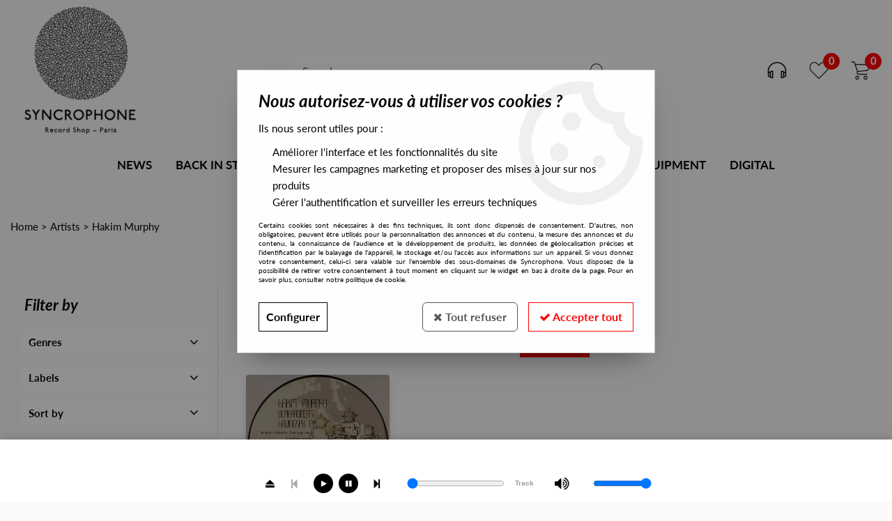

--- FILE ---
content_type: text/html; charset=iso-8859-1
request_url: https://www.syncrophone.fr/artists/hakim-murphy-c534.html
body_size: 18210
content:
<!doctype html><html itemscope="" itemtype="http://schema.org/WebPage" lang="en"><head>
	<title>Hakim Murphy</title><meta http-equiv="Content-Type" content="text/html; charset=iso-8859-1" /><meta name="description" lang="en" content="" /><meta name="keywords" xml:lang="en" content="" />
<meta http-equiv="content-language" content="en" /><meta name="language" content="en" /><meta name="_globalsign-domain-verification" content="9iPaE3d4_APUn7H3IyyaDoSoKECa_LZDZA66fPiJOu" /><meta http-equiv="X-UA-Compatible" content="IE=edge" />	   <link rel="apple-touch-icon" sizes="57x57" href="/favicons/favicon.57x57.png?1572536230" >
	   <link rel="apple-touch-icon" sizes="60x60" href="/favicons/favicon.60x60.png?1572536230" >
	   <link rel="apple-touch-icon" sizes="72x72" href="/favicons/favicon.72x72.png?1572536230" >
	   <link rel="apple-touch-icon" sizes="76x76" href="/favicons/favicon.76x76.png?1572536230" >
	   <link rel="apple-touch-icon" sizes="114x114" href="/favicons/favicon.114x114.png?1572536230" >
	   <link rel="apple-touch-icon" sizes="120x120" href="/favicons/favicon.120x120.png?1572536230" >
	   <link rel="apple-touch-icon" sizes="144x144" href="/favicons/favicon.144x144.png?1572536230" >
	   <link rel="apple-touch-icon" sizes="152x152" href="/favicons/favicon.152x152.png?1572536230" >
	   <link rel="apple-touch-icon" sizes="180x180" href="/favicons/favicon.180x180.png?1572536230" >
	   <link rel="icon" sizes="16x16" href="/favicons/favicon.16x16.png?1572536230" >
	   <link rel="icon" sizes="24x24" href="/favicons/favicon.24x24.png?1572536230" >
	   <link rel="icon" sizes="32x32" href="/favicons/favicon.32x32.png?1572536230" >
	   <link rel="icon" sizes="96x96" href="/favicons/favicon.96x96.png?1572536230" >
	   <link rel="icon" sizes="192x192" href="/favicons/favicon.192x192.png?1572536230" >
	   <link rel="manifest" href="/favicons/manifest.json">
	   <meta name="msapplication-TileImage" content="/favicons/favicon.png?1572536230" />
	   <meta name="msapplication-config" content="/favicons/browserconfig.xml"/>
		<base href="https://www.syncrophone.fr/dhtml/" /><meta name="google-site-verification" content="QxGt3mRbB-cQ7Ruxd-uqoYM8WTh1Wm3S-n9M-sE-HC4" />	   <meta content="width=device-width, initial-scale=1, minimum-scale=1, maximum-scale=1, user-scalable=no" name="viewport">
			<meta name="format-detection" content="telephone=no">
	<link rel="canonical" href="https://www.syncrophone.fr/artists/hakim-murphy-c534.html" /><meta property="og:title" content="Hakim Murphy" /><meta property="og:description" content="" /><meta property="og:type" content="website" /><meta property="og:url" content="https://www.syncrophone.fr/artists/hakim-murphy-c534.html" /><meta property="og:site_name" content="Syncrophone" /><script type="text/javascript">
var param=new Object;

		function trad(name)
		{
			if(typeof(window.tTrad)=="undefined") {
				window.tTrad = new Array();
			}
			
			if(typeof(window.tTrad[name])!="undefined")
			{
				return window.tTrad[name];
			}
			else
			{
				  $.ajax({
				    url: "/ajax/get_traduction.php",
				    data: { 'name': name,
				    'fromweb':'web'},
				    async: false,
				    success: function(data) {
						window.tTrad[name] = data;
				    }
				  });

				return window.tTrad[name];
			}
		}
	   function tradn(name, n)
		{
			var sText = "";
			$.ajax({
				url: "/ajax/get_traduction.php",
				data: { 'name': name,
				'fromweb':'web', 'n': n},
				async: false,
				success: function(data) {
					sText = data;
				}
			});

			return sText;
		}var tTrad=[]
tTrad["16_client_actionco_lecture"]="Lecture";
tTrad["general_mmin_1"]="Jan";
tTrad["general_mmin_10"]="Oct";
tTrad["general_mmin_11"]="Nov";
tTrad["general_mmin_12"]="Dec";
tTrad["general_mmin_2"]="Fev";
tTrad["general_mmin_3"]="Mar";
tTrad["general_mmin_4"]="Avr";
tTrad["general_mmin_5"]="Mai";
tTrad["general_mmin_6"]="Juin";
tTrad["general_mmin_7"]="Juil";
tTrad["general_mmin_8"]="Aou";
tTrad["general_mmin_9"]="Sep";
tTrad["dimanche"]="Sunday";
tTrad["lundi"]="Monday";
tTrad["mardi"]="Tuesday";
tTrad["mercredi"]="Wednesday";
tTrad["jeudi"]="Thursday";
tTrad["vendredi"]="Friday";
tTrad["samedi"]="Saturday";
tTrad["filtre_effacer"]="Delete";
tTrad["selectionner_une_taille"]="";
tTrad["cet_article_nest_pas_commandable"]="This article is <strong> currently not in stock </ strong>, thank you for your understanding";
tTrad["email_incorrect"]="Incorrect email";
tTrad["chargement_en_cours"]="Loading";
tTrad["reculer"]="Back";
tTrad["pause"]="Pause";
tTrad["stop"]="Stop";
tTrad["avancer"]="Advance";
tTrad["confirmation_du_numero_de_telephone"]="Confirmation of telephone number";
tTrad["le_siret_est_incorrect"]="SIRET is incorrect";
tTrad["le_siren_est_incorrect"]="SIREN is incorrect";
tTrad["dimanche_min"]="Su";
tTrad["jeudi_min"]="Th";
tTrad["lundi_min"]="Mo";
tTrad["mardi_min"]="Tu";
tTrad["mercredi_min"]="We";
tTrad["samedi_min"]="Sa";
tTrad["vendredi_min"]="Fr";
tTrad["pattern_general"]="Main";
tTrad["pattern_societe"]="Company";
tTrad["n_articles_sur"]="";
tTrad["retrait_en_magasin"]="Retrait magasin";
tTrad["e_reservation"]="E-réservation";

var url_theme="../themes/html/";
var param=new Object;
</script>
<link href="/themes/html_responsive/fonts/bebasneue_bold-webfont.ttf" as="font" type="font/ttf" crossorigin><link href="/themes/html_responsive/fonts/bebasneue_bold-webfont.svg" as="font" type="font/svg" crossorigin><link href="/themes/html_responsive/fonts/bebasneue_bold-webfont.eot" as="font" type="font/eot" crossorigin><link href="/themes/html_responsive/fonts/bebasneue_bold-webfont.woff2" as="font" type="font/woff2" crossorigin><link href="/themes/html_responsive/fonts/bebasneue_bold-webfont.woff" as="font" type="font/woff" crossorigin><link href="/themes/html_responsive/fonts/bebasneue_regular-webfont.ttf" as="font" type="font/ttf" crossorigin><link href="/themes/html_responsive/fonts/bebasneue_regular-webfont.eot" as="font" type="font/eot" crossorigin><link href="/themes/html_responsive/fonts/bebasneue_regular-webfont.svg" as="font" type="font/svg" crossorigin><link href="/themes/html_responsive/fonts/bebasneue_regular-webfont.woff2" as="font" type="font/woff2" crossorigin><link href="/themes/html_responsive/fonts/bebasneue_regular-webfont.woff" as="font" type="font/woff" crossorigin><link href="/themes/html_responsive/fonts/Lato-Bold.woff2" as="font" type="font/woff2" crossorigin><link href="/themes/html_responsive/fonts/Lato-Bold.eot" as="font" type="font/eot" crossorigin><link href="/themes/html_responsive/fonts/Lato-Bold.woff" as="font" type="font/woff" crossorigin><link href="/themes/html_responsive/fonts/Lato-Bold.ttf" as="font" type="font/ttf" crossorigin><link href="/themes/html_responsive/fonts/Lato-BoldItalic.woff2" as="font" type="font/woff2" crossorigin><link href="/themes/html_responsive/fonts/Lato-BoldItalic.woff" as="font" type="font/woff" crossorigin><link href="/themes/html_responsive/fonts/Lato-BoldItalic.eot" as="font" type="font/eot" crossorigin><link href="/themes/html_responsive/fonts/Lato-BoldItalic.ttf" as="font" type="font/ttf" crossorigin><link href="/themes/html_responsive/fonts/Lato-Italic.woff2" as="font" type="font/woff2" crossorigin><link href="/themes/html_responsive/fonts/Lato-Italic.eot" as="font" type="font/eot" crossorigin><link href="/themes/html_responsive/fonts/Lato-Italic.woff" as="font" type="font/woff" crossorigin><link href="/themes/html_responsive/fonts/Lato-Italic.ttf" as="font" type="font/ttf" crossorigin><link href="/themes/html_responsive/fonts/Lato-Regular.woff2" as="font" type="font/woff2" crossorigin><link href="/themes/html_responsive/fonts/Lato-Regular.woff" as="font" type="font/woff" crossorigin><link href="/themes/html_responsive/fonts/Lato-Regular.eot" as="font" type="font/eot" crossorigin><link href="/themes/html_responsive/fonts/Lato-Regular.ttf" as="font" type="font/ttf" crossorigin><link href="/themes/html_responsive/fonts/muli-bold-webfont.ttf" as="font" type="font/ttf" crossorigin><link href="/themes/html_responsive/fonts/muli-bold-webfont.svg" as="font" type="font/svg" crossorigin><link href="/themes/html_responsive/fonts/muli-bold-webfont.eot" as="font" type="font/eot" crossorigin><link href="/themes/html_responsive/fonts/muli-bold-webfont.woff2" as="font" type="font/woff2" crossorigin><link href="/themes/html_responsive/fonts/muli-bold-webfont.woff" as="font" type="font/woff" crossorigin><link href="/themes/html_responsive/fonts/muli-webfont.ttf" as="font" type="font/ttf" crossorigin><link href="/themes/html_responsive/fonts/muli-webfont.svg" as="font" type="font/svg" crossorigin><link href="/themes/html_responsive/fonts/muli-webfont.woff2" as="font" type="font/woff2" crossorigin><link href="/themes/html_responsive/fonts/muli-webfont.eot" as="font" type="font/eot" crossorigin><link href="/themes/html_responsive/fonts/muli-webfont.woff" as="font" type="font/woff" crossorigin><link href="/themes/html_responsive/fonts/OpenSans-Bold-webfont.ttf" as="font" type="font/ttf" crossorigin><link href="/themes/html_responsive/fonts/OpenSans-Bold-webfont.svg" as="font" type="font/svg" crossorigin><link href="/themes/html_responsive/fonts/OpenSans-Bold-webfont.eot" as="font" type="font/eot" crossorigin><link href="/themes/html_responsive/fonts/OpenSans-Bold-webfont.woff" as="font" type="font/woff" crossorigin><link href="/themes/html_responsive/fonts/OpenSans-CondBold-webfont.eot" as="font" type="font/eot" crossorigin><link href="/themes/html_responsive/fonts/OpenSans-CondBold-webfont.woff" as="font" type="font/woff" crossorigin><link href="/themes/html_responsive/fonts/OpenSans-CondBold-webfont.svg" as="font" type="font/svg" crossorigin><link href="/themes/html_responsive/fonts/OpenSans-CondBold-webfont.ttf" as="font" type="font/ttf" crossorigin><link href="/themes/html_responsive/fonts/OpenSans-CondLight-webfont.eot" as="font" type="font/eot" crossorigin><link href="/themes/html_responsive/fonts/OpenSans-CondLight-webfont.ttf" as="font" type="font/ttf" crossorigin><link href="/themes/html_responsive/fonts/OpenSans-CondLight-webfont.woff" as="font" type="font/woff" crossorigin><link href="/themes/html_responsive/fonts/OpenSans-CondLight-webfont.svg" as="font" type="font/svg" crossorigin><link href="/themes/html_responsive/fonts/OpenSans-Regular-webfont.ttf" as="font" type="font/ttf" crossorigin><link href="/themes/html_responsive/fonts/OpenSans-Regular-webfont.svg" as="font" type="font/svg" crossorigin><link href="/themes/html_responsive/fonts/OpenSans-Regular-webfont.eot" as="font" type="font/eot" crossorigin><link href="/themes/html_responsive/fonts/OpenSans-Regular-webfont.woff" as="font" type="font/woff" crossorigin><link href="/themes/html_responsive/fonts/Roboto-Bold-webfont.eot" as="font" type="font/eot" crossorigin><link href="/themes/html_responsive/fonts/Roboto-Bold-webfont.woff" as="font" type="font/woff" crossorigin><link href="/themes/html_responsive/fonts/Roboto-Bold-webfont.svg" as="font" type="font/svg" crossorigin><link href="/themes/html_responsive/fonts/Roboto-Bold-webfont.ttf" as="font" type="font/ttf" crossorigin><link href="/themes/html_responsive/fonts/Roboto-Regular-webfont.ttf" as="font" type="font/ttf" crossorigin><link href="/themes/html_responsive/fonts/Roboto-Regular-webfont.svg" as="font" type="font/svg" crossorigin><link href="/themes/html_responsive/fonts/Roboto-Regular-webfont.woff" as="font" type="font/woff" crossorigin><link href="/themes/html_responsive/fonts/Roboto-Regular-webfont.eot" as="font" type="font/eot" crossorigin><link href="/themes/html_responsive/fonts/sourcesanspro-bold-webfont.eot" as="font" type="font/eot" crossorigin><link href="/themes/html_responsive/fonts/sourcesanspro-bold-webfont.woff" as="font" type="font/woff" crossorigin><link href="/themes/html_responsive/fonts/sourcesanspro-bold-webfont.ttf" as="font" type="font/ttf" crossorigin><link href="/themes/html_responsive/fonts/sourcesanspro-bold-webfont.svg" as="font" type="font/svg" crossorigin><link href="/themes/html_responsive/fonts/sourcesanspro-bold-webfont.woff2" as="font" type="font/woff2" crossorigin><link  href="https://www.syncrophone.fr/themes/html/css/web.all.css?t=1766997033&p=admin_o8&r=1" rel="stylesheet" type="text/css" />
<link  href="https://www.syncrophone.fr/themes/html_responsive/modeles/57/css/custom.all.css?t=1768817597&p=admin_o8&r=1" rel="stylesheet" type="text/css" />
<link  href="https://www.syncrophone.fr/themes/html/css/spe.all.css?t=1568012240&p=admin_o8&r=1" rel="stylesheet" type="text/css" />
<link  href="https://www.syncrophone.fr/themes/html/css/lib.all.css?t=1557825622&p=admin_o8&r=1" rel="stylesheet" type="text/css" />
<script src="../javascript/jquery-1.8.3.min+lazyload.js?t=1579795333" type="text/javascript"></script>			<style class="editor-css">
				.row:not(.expanded), .row:not(.expanded) .row:not(.expanded)
				{
					max-width:1300px !important;
				}
			</style>
			<script type="text/javascript">
		function del(){
			var texte = "Are you sure you want to cancel?";
			return confirm(texte);
		}
    </script>
    	    <script type="text/javascript">
		// Redefine console.log()
		// {{{ COR : [TK15955]
		window.console.log = function (text) {};
		window.console.info = function (text) {};
		window.console.warn = function (text) {};
		window.console.error = function (text) {};
		window.dump=function(obj){};
		window.msg=function(obj){};
		// COR }}}
    </script>
    

	<script>
		/**
		* Envoi les informations dans le dataLayer avec le bon format (structure de données).
		*/
		function gtag()
		{
			// {{{ COR : [TK15976]
			window.dataLayer = window.dataLayer || [];
			if (window.dataLayer.length > 0)
			{
			window.dataLayer.push(arguments);
			}
			// COR }}}
		}

		/**
		* Mettre à jour le dataLayer avec les informations de consentement de l'utilisateur.
		*
		* @param object oConsent : Les consentements / cookies acceptés ou refusés.
		* @param string sMode : Mode initialisation (default) ou mise à jour (update).
		*/
		function sendGtmConsent(oConsent = {}, sMode = 'default')
		{
			gtag('consent', sMode, {
				// Cookies publicitaires
				'ad_storage'				: oConsent.ad_storage,
				// {{{ COR : [TK15999]
				// Cookies publicitaires (Google)
				'ad_user_data'				: oConsent.ad_user_data,
				// Cookies publicitaires (Personnalisées)
				'ad_personalization'		: oConsent.ad_personalization,
				// COR }}}
				// Cookies statistiques
				'analytics_storage'			: oConsent.analytics_storage,
				// Cookies techniques
				'functionality_storage'		: oConsent.functionality_storage,
				// Cookies de personnalisation
				'personalization_storage'	: oConsent.personalization_storage,
				// Cookies de sécurité
				'security_storage'			: oConsent.security_storage
			});
		}
	</script>
		<script>
		var iGtmAddEventGa4 = 0;
		var iVersionDataLayerGa4 = 1;
	</script>
	</head>
<body 
class="html_responsive modele_57
page_801 
categ_thematique4 
os_mac nav_chrome rev_131
categorie-produit-534
non_identifie
langue_1" 
data-responsive="1"
>
<div
class="off-canvas mobile_menu position-left  is-closed"
id="offCanvas" data-off-canvas data-transition="overlap"
data-content-scroll="true"
data-content-overlay="false"	>
<div class="row mobile_menu_header expanded align-middle">
<div class="column text-center">
<span class="mobile_menu_title" data-close data-default="Syncrophone">
Syncrophone
</span>
</div>
<div class="column mobile_menu_close shrink align-right text-right">
<span aria-hidden="true" data-close>
<i class="pop-close"></i>
</span>
</div>
</div>
<div class="row mobile_menu_content expanded">
<div class="column no-padding">
<ul class="menu vertical icons icon-left jq-drilldown drilldown">
<li class="mobile_menu_principal jq-drilldown-item
has-no-icon"
>
<a
class="d-block boutonHautLien jq-drilldown-link"
href="https://www.syncrophone.fr/news/"
>
<span>News</span>
</a>
</li>
<li class="mobile_menu_principal jq-drilldown-item
has-no-icon"
>
<a
class="d-block boutonHautLien jq-drilldown-link"
href="https://www.syncrophone.fr/back-in-stock/"
>
<span>Back in stock</span>
</a>
</li>
<li class="mobile_menu_principal jq-drilldown-item
has-no-icon"
>
<a
class="d-block boutonHautLien jq-drilldown-link"
href="https://www.syncrophone.fr/all-stock/"
>
<span>All Stock</span>
</a>
</li>
<li class="mobile_menu_principal jq-drilldown-item
has-no-icon"
>
<a
class="d-block boutonHautLien jq-drilldown-link"
href="https://www.syncrophone.fr/exclusives/"
>
<span>Exclusives</span>
</a>
</li>
<li class="mobile_menu_principal jq-drilldown-item
has-no-icon"
>
<a
class="d-block boutonHautLien jq-drilldown-link"
href="https://www.syncrophone.fr/presales-exclusives/"
>
<span>Presales Exclusives</span>
</a>
</li>
<li class="mobile_menu_principal jq-drilldown-item
has-no-icon"
>
<a
class="d-block boutonHautLien jq-drilldown-link"
href="https://www.syncrophone.fr/dj-equipment/"
>
<span>DJ Equipment</span>
</a>
</li>
<li class="mobile_menu_principal jq-drilldown-item
is-drilldown-submenu-parent	has-no-icon"
>
<a
class="d-block boutonHautLien jq-drilldown-link"
>
<span>Digital</span>
</a>
<ul class="nested menu vertical jq-drilldown-menu submenu is-drilldown-submenu invisible drilldown-submenu-cover-previous">
<li class="column no-padding">
<a href="https://phonogramme.bandcamp.com/">
Phonogramme
</a>
</li>
<li class="column no-padding">
<a href="https://syncrophone.bandcamp.com/">
Syncrophone
</a>
</li>
</ul>
</li>
<li class="mobile_menu_separator"></li>
<li class="mobile_menu_compte jq-drilldown-item is-drilldown-submenu-parent">
<a class="mobile_menu_compte_login d-block boutonHautLien" href="acces.php">
<span class="menu-picto"><i class="fa fa-user"></i></span>
<span>Account</span>
</a>
</li>
<li class="mobile_menu_favoris">
<a class="d-block boutonHautLien" href="mes_favoris2.php">
<span class="menu-picto"><i class="fa fa-heart"></i></span>
<span>
Favorites
(<span data-favoris-count>0</span>)
</span>
</a>
</li>
</ul>
</div>
</div>
<div class="row mobile_menu_social">
<div class="column small-12 no-padding">
<span class="menu-picto"><i class="fa fa-share-alt"></i></span>
<span>Follow us</span>
</div>
<div class="column small-12">
<div class="widget-social-mobile row">
<div class="widget-social-icon column shrink no-padding">
<a class="widget-social-facebook" target="_blank" title="Facebook" rel="nofollow"
href="https://www.facebook.com/syncrophonedistribution">
</a>
</div>
<div class="widget-social-icon column shrink no-padding">
<a class="widget-social-youtube" target="_blank" title="Youtube" rel="nofollow"
href="https://www.youtube.com/channel/UCu4SBff52KzKSMjf90WbrRQ"></a>
</div>
<div class="widget-social-icon column shrink no-padding">
<a class="widget-social-instagram" target="_blank" title="Instagram" rel="nofollow"
href="https://www.instagram.com/syncrophone.fr/"></a>
</div>
</div>
</div>
</div>
</div>
<div class="off-canvas-content" data-off-canvas-content>
<script type="text/javascript">
//Traitement asynchrone de google plus
(function() {
var po = document.createElement('script'); po.type = 'text/javascript'; po.async = true;
po.src = 'https://apis.google.com/js/plusone.js';
var s = document.getElementsByTagName('script')[0]; s.parentNode.insertBefore(po, s);
})();
</script>
<script>
//Traitement asynchrone de twitter
(function() {
var ga = document.createElement('script');
ga.type = 'text/javascript';
ga.async = true;
ga.src = 'http://platform.twitter.com/widgets.js';
if (window.location.protocol == "https:")
ga.src = 'https://platform.twitter.com/widgets.js';
var s = document.getElementsByTagName('script')[0]; s.parentNode.insertBefore(ga, s);
})();
</script>
<script>
//Traitement asynchrone de facebook
(function() {
var ga = document.createElement('script');
ga.type = 'text/javascript';
ga.async = true;
ga.src = 'http://connect.facebook.net/en_US/all.js#xfbml=1';
if (window.location.protocol == "https:")
ga.src = 'https://connect.facebook.net/en_US/all.js#xfbml=1';
var s = document.getElementsByTagName('script')[0]; s.parentNode.insertBefore(ga, s);
})();
</script>
<div id="curseur" class="infobulle"></div>
<div id="cont-popup-ap">
<div id="popup-ap">
<div id="border-trans"></div>
<div id="ap-cont"></div>
</div>
</div>
<div class="jq_div_aff_cookies_disclaimer">
<div class="reveal  modal-container " id="cookieDisclaimerPopup" data-reveal
data-close-on-click="" data-overlay="1" data-close-on-esc=""
data-animation-in="fade-in fast"	data-animation-out="fade-out fast"	>
<div class="modal-title">
<div class="row  no-margin no-padding align-top">
<div class="column modal-title-text">
</div>
</div>
</div>
<div class="modal-content margin-top-15">
<a id="ouvrirPopup"></a>
<div id="wookiesDisclaimer">
<!--AFFICHAGE GENERAL-->
<div class="row collapse align-center" id="divCookiesGeneral">
<div class="column small-12 titrePopup"><h3>Nous autorisez-vous à utiliser vos cookies ?</h3></div>
<div class="column small-12 texteIntro">
<p>Ils nous seront utiles pour :</p>
<ul>
<li>Am&eacute;liorer l'interface et les fonctionnalit&eacute;s du site</li>
<li>Mesurer les campagnes marketing et proposer des mises &agrave; jour sur nos produits</li>
<li>G&eacute;rer l'authentification et surveiller les erreurs techniques</li>
</ul>
</div>
<div class="column small-12 texteMentionsLegales">
<p>Certains cookies sont n&eacute;cessaires &agrave; des fins techniques, ils sont donc dispens&eacute;s de consentement. D'autres, non obligatoires, peuvent &ecirc;tre utilis&eacute;s pour la personnalisation des annonces et du contenu, la mesure des annonces et du contenu, la connaissance de l'audience et le d&eacute;veloppement de produits, les donn&eacute;es de g&eacute;olocalisation pr&eacute;cises et l'identification par le balayage de l'appareil, le stockage et/ou l'acc&egrave;s aux informations sur un appareil. Si vous donnez votre consentement, celui-ci sera valable sur l&rsquo;ensemble des sous-domaines de Syncrophone. Vous disposez de la possibilit&eacute; de retirer votre consentement &agrave; tout moment en cliquant sur le widget en bas &agrave; droite de la page. Pour en savoir plus, consulter notre politique de cookie.</p>
</div>
<div class="column small-12">
<div class="row collapse align-justify">
<div class="column small-12 medium-shrink">
<a class="btn configBouton full-width" id="cmp_configurer">Configurer</a>
</div>
<div class="column small-12 medium-expand">
<div class="row align-justify medium-align-right">
<div class="column shrink small-only-no-padding">
<a class="btn-secondary AcceptAllBouton" href="javascript:;" onclick="userCookieChoice('0')"><i class="fa fa-times"></i> Tout refuser</a>
</div>	
<div class="column shrink text-right no-padding">	
<a class="btn-primary full-width AcceptAllBouton" href="javascript:;" onclick="userCookieChoice('1');"><i class="fa fa-check"></i> Accepter tout</a>
</div>
</div>
</div>
</div>
</div>
</div>
<!--AFFICHAGE CONFIGURATION-->
<div id="divCookiesConfig" style="display: none">
<div class="row collapse divCookiesConfigHeader">
<div class="column small-12 text-left retourBouton">	
<a id="retourDivCookiesGeneral"><i class="fa fa-angle-left"></i> <u>Retour</u></a>
</div>
<div class="column small-12 titrePopup"><h3>Détails des cookies présents sur le site</h3></div>
<!--BOUTONS-->
<div class="column small-12">
<div class="row align-justify medium-align-left">
<div class="column shrink no-padding">
<a class="btn-secondary RefuseAllBouton" id="cmp_refuse_all"><i class="fa fa-times"></i> Tout refuser</a>
</div>
<div class="column shrink small-only-no-padding">
<a class="btn-primary AcceptAllBouton" id="cmp_accept_all"><i class="fa fa-check"></i> Accepter tout</a>
</div>
</div>
</div>
</div>
<div class="row collapse small-12 divCookiesConfigContent">
<!--REGLER LA HAUTEUR POUR AVOIR 3 TYPES DE COOKIES AFFICHES-->
<div class="column small-12">
<div class="listeTypeCookies row collapse" id="listeTypeCookies">
<!--COOKIES NECESSAIRES-->
<div class="column small-12 listeTypeCookiesBloc">
<div class="row collapse align-top align-justify">
<div class="column shrink">
<label for="cookies_tech" class="cmpTitre">
Nécessaires
</label>
</div>
<div class="column shrink">
<label class="checkboxSwitch">
<input type="checkbox" class="no-margin cmpBouton" id="cookies_tech" checked disabled />
<span></span>
</label>
</div>
</div>
<p class="cmpDetails">Les cookies nécessaires sont utiles au bon fonctionnement du site. Ils permettent de réaliser des fonctions de base comme la navigation de page et l'accès aux zones sécurisées du site web. Le site web ne peut pas fonctionner correctement sans ces cookies.</p>
</div>
<!--COOKIES PERSONNALISATION-->
<div class="column small-12 listeTypeCookiesBloc">
<div class="row collapse align-top align-justify">
<div class="column shrink">
<label for="cookies_perso" class="cmpTitre">
Personnalisation
</label>
</div>
<div class="column shrink">
<label class="checkboxSwitch">
<input type="checkbox" class="no-margin cmpBouton" id="cookies_perso" onchange="userCookieTypeChoice('cookies_perso');"
onclick="userCookieTypeChoice('cookies_perso');"  />
<span></span>
</label>
</div>
</div>
<p class="cmpDetails">Les cookies de personnalisation permettent à un site web de retenir des informations qui modifient la manière dont le site se comporte ou s’affiche, comme votre langue préférée ou la région dans laquelle vous vous situez.</p>
</div>
<!--COOKIES STATISTIQUES-->
<div class="column small-12 listeTypeCookiesBloc">
<div class="row collapse align-top align-justify">
<div class="column shrink">
<label for="cookies_stat" class="cmpTitre">
Statistiques
</label>
</div>
<div class="column shrink">
<label class="checkboxSwitch">
<input type="checkbox" class="no-margin cmpBouton" id="cookies_stat" onchange="userCookieTypeChoice('cookies_stat');"
onclick="userCookieTypeChoice('cookies_stat');"  />
<span></span>
</label>
</div>
</div>
<p class="cmpDetails">Les cookies marketing aident les propriétaires du site web, par la collecte et la communication d'informations de manière anonyme, à comprendre comment les visiteurs interagissent avec les sites web.</p>
</div>
<!--COOKIES PUBLICITAIRES-->
<div class="column small-12 listeTypeCookiesBloc">
<div class="row collapse align-top align-justify">
<div class="column shrink">
<label for="cookies_pub" class="cmpTitre">
Marketing
</label>
</div>
<div class="column shrink">
<label class="checkboxSwitch">
<input type="checkbox" class="no-margin cmpBouton" id="cookies_pub" onchange="userCookieTypeChoice('cookies_pub');"
onclick="userCookieTypeChoice('cookies_pub');"  />
<span></span>
</label>
</div>
</div>
<p class="cmpDetails">Les cookies statistiques permettent le suivi des visiteurs sur le site. Ils ont pour but de vous proposer un ciblage publicitaire plus pertinent et donc plus intéressant pour les éditeurs et les annonceurs.</p>
</div>
<!--COOKIES AUTRES-->
<div class="column small-12 listeTypeCookiesBloc">
<div class="row collapse align-top align-justify">
<div class="column shrink">
<label for="cookies_secu" class="cmpTitre">
Autres
</label>
</div>
<div class="column shrink">
<label class="checkboxSwitch">
<input type="checkbox" class="no-margin cmpBouton" id="cookies_secu" onchange="userCookieTypeChoice('cookies_secu');"
onclick="userCookieTypeChoice('cookies_secu');"  />
<span></span>
</label>
</div>
</div>
<p class="cmpDetails">Ce sont les cookies qui n'entrent  dans aucune des catégories ci-dessus ou qui n'ont pas encore été classés.</p>
</div>
</div>
</div>
</div> 
<div class="row collapse small-12 divCookiesConfigFooter">
<!--CONFIRMER SELECTION-->
<div class="column small-12">
<div class="row collapse align-right">
<div class="column small-12 large-shrink">
<a class="btn-primary AcceptAllBouton full-width" href="javascript:;" onclick="userCookieChoice('2');">
<i class="fa fa-check" aria-hidden="true"></i> Confirmer la sélection
</a>
</div>
</div>
</div>
</div>
</div>
</div>	
</div>
</div>
<script>
$(document).ready(function()
{
$('').on('click', function(){
$('#cookieDisclaimerPopup').foundation('open');
});
if (typeof bindLazyLoading == 'function')
{
$('#cookieDisclaimerPopup').on('open.zf.reveal', function()
{
bindLazyLoading($(this)[0].querySelectorAll('img[loading="lazy"]'));
});
}
});
</script>
</div>
<div class="reveal large modal-container " id="modalSearchAutocomplete" data-reveal
data-close-on-click="1" data-overlay="1" data-close-on-esc=""
data-animation-in="fade-in fast"	data-animation-out="fade-out fast"	>
<div class="modal-title">
<div class="row  no-margin no-padding align-top">
<div class="column modal-title-text">
Search ...
</div>
<div class="column shrink align-right text-right no-padding">
<button class="position-relative" data-close aria-label="Close modal" type="button">
<span aria-hidden="true">
<i class="pop-close">&nbsp;</i>
</span>
</button>
</div>
</div>
</div>
<div class="modal-content margin-top-15">
<div class="row align-middle align-center">
<div class="column small-12 margin-bottom-15 medium-expand Head_recherche_container">
<form action="dhtml/resultat_recherche.php" method="get" name="form_recherche_autocomplete" class="row collapse expanded align-middle Head_recherche">
<div class="column small-12">
<div class="input-group no-margin">
<input name="keywords" autocomplete="off" type="text" class="recherche_deluxe_input no-margin input-text-search" value="" maxlength="255" />
<div class="input-group-button">
<input name="ok" type="submit" value="&nbsp;" class="button Head_rechBouton" />
<i class="fa fa-spinner fa-spin hide"></i>
</div>
</div>
</div>
</form>
</div>
</div>
<div class="row search_deluxe_bloc">
<div class="column no-result hide">
<span>No match found</span>
</div>
<div class="column search_deluxe">
<div class="row search_deluxe_content">
<div class="column small-12 medium-8 resultat">
<div class="row no-margin no-padding resultat_article margin-right-10">
<div class="column small-12 padded-columns">
<div class="row align-middle">
<div class="column small-12 no-padding small-text-left large-collapse medium-expand titre">
Matching products
</div>
<div class="column small-12 medium-shrink small-text-left medium-text-right title-nb-product no-padding">
<a class="jq-search-more" href=""> <span class="nb_product"></span>  <i class="fa fa-angle-right"></i></a>
</div>
</div>
</div>
<div class="column small-12 padded-columns">
<div class="row align-middle liste_article"></div>
</div>
</div>
<div class="row resultat_categorie no-margin no-padding">
<div class="column small-12 padded-columns">
<div class="row align-middle">
<div class="column small-12 titre no-padding">
Catégories
</div>
</div>
</div>
<div class="column small-12 padded-columns">
<ul class="liste_categorie"></ul>
</div>
</div>
</div>
<div class="column small-12 medium-4 suggestion_historique">
<div class="row suggests no-margin">
<div class="column small-12 padded-columns">
<div class="row align-middle">
<div class="column small-12 no-padding small-text-left large-collapse medium-expand titre">
</div>
</div>
</div>
<div class="column small-12 padded-columns">
<div class="row list_suggests"></div>
</div>
</div>
<div class="row historique no-margin">
<div class="column small-12 padded-columns">
<div class="row align-middle">
<div class="column small-12 no-padding small-text-left large-collapse medium-expand titre">
</div>
</div>
</div>
<div class="column small-12 padded-columns">
<div class="row list_history"></div>
</div>
</div>
</div>
</div>
</div>
</div>
</div>
</div>
<script>
$(document).ready(function()
{
if (typeof bindLazyLoading == 'function')
{
$('#modalSearchAutocomplete').on('open.zf.reveal', function()
{
bindLazyLoading($(this)[0].querySelectorAll('img[loading="lazy"]'));
});
}
});
</script>
<div id='boite_message_boite' style='display:none; z-index:2000000000; width:300px; '> </div>
<div id='boite_message_fond' style='position:absolute;display:block; z-index:1000000000; top:0px;left:0px;width:0px;height:0px; background-color:#ffffff;filter :alpha(opacity=0);opacity:0;'>
<input type="hidden" id="id_menu_en_cours" value="801" />
</div>
<div class="fond-page" name="top">
<div id="preHeader" class="no-margin">
<div class="preHeader_contenu">
</div>
</div>
<header id="header-head-fond" class="Head_fond">
<div data-sticky-container class="hide-for-large">
<div id="small-header" class="row align-middle"
data-sticky data-options="marginTop:0;" data-top-anchor="header-head-fond" 
data-sticky-on="small"
>
<div class="column small-12">
<div class="row collapse expanded align-middle">
<div class="column shrink colonne-small-menu">
<button type="button" data-toggle="offCanvas" style="cursor: pointer">
<i class="fa fa-bars fa-2x"></i>
</button>
</div>
<div class="column colonne-small-logo">
<a href="https://www.syncrophone.fr/" id="id_accueil">
<img class="head_small_logo" src="/themes/html_responsive/modeles/57/img/logo/logo_mobile_1.png" alt="https://www.syncrophone.fr/" title="https://www.syncrophone.fr/"/>
</a>
</div>
<div class="column shrink colonne-small-recherche">
<div class="head_item">
<a href="#">
<div class="head_item_picto d-block button-search">
<img data-lazy="/themes/html_responsive/modeles/57/img/public/btn-recherche.png" loading="lazy" onload="bindLazyLoading(this);" />
</div>
</a>
</div>
</div>
<div class="column shrink colonne-small-panier">
<div class="Head_panier head_item">
<div id="refresh_panier_header_mobile" class="d-block" data-cart-count>
<a href="panier.php">
<div class="head_item_badge highlight" data-cart-count>
0
</div>
<span class="d-block head_item_picto Head_panier_new">
<img data-lazy="/themes/html_responsive/modeles/57/img/public/picto-panier.png" loading="lazy" onload="bindLazyLoading(this);" />
</span>
<span class="d-block head_item_title show-for-large">
Cart
</span>
</a>
</div>
</div>
</div>
</div>
</div>
</div>
</div>
<div data-sticky-container class="show-for-large Head row expanded 
no-phrase	 no-liens	"
id="large-header">
<div class="column small-12 no-padding" 
data-sticky	data-margin-top="0" data-top-anchor="start-sticky-menu"
data-sticky-on="large"
>
<div class="row collapse">
<div class="Head_topFond column small-12">
<div class="Head_top row align-justify">
<div class="Head_divers column  text-right">
<div class="Head_liens row expanded align-right align-middle">
<div class="column shrink text-right Head_liens-partage">
<div class="widget-share row align-middle">
<div class="column small-6 medium-shrink no-padding"><span class="lienHaut"></span></div>
<div class="picto-partage-conteneur column shrink no-padding">
<a class="picto-partage PictoActionNew"></a>
<div class="row pictos-partage no-margin">
<a
class="pictos-partage-facebook"
target="_blank"
title="Share on Facebook"
href="https://www.facebook.com/sharer.php?u=www.syncrophone.fr/artists/hakim-murphy-c534.html?sns=fb&t=Hakim Murphy"
rel="nofollow"
onclick="javascript:window.open(this.href, '', 'menubar=no,toolbar=no,resizable=yes,scrollbars=yes,height=500,width=700');return false;">
</a>
<a
class="pictos-partage-twitter"
target="_blank"
title="Share on Twitter"
href="https://twitter.com/intent/tweet/?url=www.syncrophone.fr/artists/hakim-murphy-c534.html?sns=tt&text=Hakim Murphy">
</a>
<a
class="pictos-partage-pinterest"
target="_blank"
title="Share on Pinterest"
href="https://pinterest.com/pin/create/button/?url=www.syncrophone.fr/artists/hakim-murphy-c534.html?sns=pt&media=">
</a>
<a
rel="envois-ami"	class="pictos-partage-email"
target="_blank"
title="Send to a friend"
href="mailto:?subject=&body=Hakim Murphy%0A%0Awww.syncrophone.fr/artists/hakim-murphy-c534.html?sns=em"
>
</a>
<div class="clear"></div>
</div>
</div>
</div>
</div>
</div>
</div>
</div>
</div>
<div
class="Head_bandeauMenu column small-12"
>
<div class="Head_bandeauFond" id="start-sticky-menu">
<div class="row align-middle">
<div class="column shrink colonne-large-logo">
<div class="Head_logo d-flex align-center-middle">
<a href=" https://www.syncrophone.fr/" id="id_accueil">
<img class="head_large_logo" data-lazy="/themes/html_responsive/modeles/57/img/logo/logo_header_1.png" alt="https://www.syncrophone.fr/" title="https://www.syncrophone.fr/" loading="lazy" onload="bindLazyLoading(this)"/>
</a>
</div>
</div>
<div class="column colonne-large-recherche">
<div class="row expanded align-center align-middle collapse position-relative">
<div class="column small-7 Head_recherche_container text-right">
<div class="Head_recherche" id="head-recherche">
<form class="row collapse expanded align-middle" action="https://www.syncrophone.fr/dhtml/resultat_recherche.php" method="get" name="form_recherche">
<div class="column small-12">
<div class="input-group no-margin button-search">
<input
name="keywords"
type="text"
maxlength="255"
placeholder="Search ..."
value=""
id="keywords_searchbar"
class="input-group-field input-text-search column no-margin"
autocomplete="keywords_searchbar"
>
<div class="input-group-button">
<button type="submit" class="button Head_rechBouton" value=""></button>
</div>
</div>
</div>
<div id="search-autocomplete" class="column small-12">
</div>
</form>
</div>
</div>
</div>
</div>
<div class="column head_item_container shrink colonne-large-pictos">
<div class="row expanded collapse align-right">
<div class="Head_compte head_item column shrink" id="picto-compte-header"
data-hover="/themes/html_responsive/modeles/57/img/public/picto-compte_hover.png" data-hover-item=".Head_comptePicto_new img">
<a href="acces.php">
<span class="d-block head_item_picto Head_comptePicto_new">
<img data-lazy="/themes/html_responsive/modeles/57/img/public/picto-compte.png" loading="lazy" onload="bindLazyLoading(this);"/>
</span>
<span class="d-block head_item_title">
Account
</span>
</a>
<div class="head_item_block">
<div class="row collapse">
<div class="head_item_block_title column">Login</div>
</div>
<form class="row collapse" action="/dhtml/acces.php" method="post" name="form_compte" style="min-width: 300px">
<div class="column small-12">
<input class="" name="acces_mail" type="text" id="acces_mail" placeholder="Your ID" />
</div>
<div class="column small-12">
<input class="" name="acces_password" type="password" id="acces_password" placeholder="Password">
</div>
<p>
<div class="column small-12">
<div class="row align-middle collapse">
<div class="column text-center">
<input type="submit" class="hide">
<span class="bouton5">
<a href="javascript:document.form_compte.submit();">
Connection
</a>
</span>
</div>
</div>
</div>
</form>
<div class="row collapse align-justify margin-top-10">
<div class="column small-6">
<i class="fa fa-angle-right"></i> <a class="a-link-connexion" href="https://www.syncrophone.fr/dhtml/mdp_oublie.php" id="id_oubli_password">Forgot Password? ?</a>
</div>
<div class="column small-6">
<i class="fa fa-angle-right"></i> <a id="id_creer_compte" class="a-link-connexion" href="dhtml/compte.php">Create an account</a>
<i class="fa fa-angle-right"></i> <a id="id_creer_compte_pro" class="a-link-connexion" href="https://www.syncrophone.fr/pro-account-creation.html">Create a pro account</a>
</div>
</div>
</div>
</div>
<div class="Head_favoris head_item column shrink" id="picto-favoris-header" onClick="window.location.href='mes_favoris2.php'"
data-hover="/themes/html_responsive/modeles/57/img/public/picto-favoris_hover.png" data-hover-item=".Head_favoris img">
<div class="head_item_badge highlight" data-favoris-count>
0
</div>
<span class="d-block head_item_picto">
<img data-lazy="/themes/html_responsive/modeles/57/img/public/picto-favoris.png" loading="lazy" onload="bindLazyLoading(this);"/>
</span>
<div class="head_item_title">
Favorites
</div>
</div>
<div class="Head_panier head_item column shrink no-hover" id="cont-panier-header" 
data-hover="/themes/html_responsive/modeles/57/img/public/picto-panier_hover.png" data-hover-item=".Head_panier_new img">
<div id="refresh_panier_header">
<a href="panier.php">
<div class="head_item_badge highlight" data-cart-count>
0
</div>
<span class="d-block head_item_picto Head_panier_new">
<img data-lazy="/themes/html_responsive/modeles/57/img/public/picto-panier.png" loading="lazy" onload="bindLazyLoading(this);" />
</span>
<span class="d-block head_item_title show-for-large">
Cart
</span>
</a>
</div>
<div class="head_item_block">
<div id="contenu-panier-header">
</div>
</div>
</div>
</div>
<script>
$(document).ready(function()
{
/* {{{ COR : [TK14058] */
$('.Head_comptePicto_new').on('click', function(event)
/* COR }}} */
{
/* {{{ COR : [TK13288] */
if (is_touch_device() && !isMobile())
/* COR }}} */
{
if ($(this).data('already-click'))
{
if (typeof event.startPropagation === 'function')
event.startPropagation();
}
else
{
$(this).data('already-click', 1);
event.preventDefault();
event.stopPropagation();
}
}
});
/* {{{ COR : [TK14058] */
$('.Head_panier_new').on('click', function(event)
/* COR }}} */
{
/* {{{ COR : [TK13288] */
if (is_touch_device() && !isMobile())
/* COR }}} */
{
if ($(this).data('already-click'))
{
if (typeof event.startPropagation === 'function')
event.startPropagation();
}
else
{
$(this).data('already-click', 1);
event.preventDefault();
event.stopPropagation();
}
}
});
});
</script>
</div>
</div>
</div>
<div class="Head_menu">
<div class="row">
<div class="column no-padding">
<div class="
menu_responsive
menu_type_liste
">
<ul class="menu menu-haut ">
<style>
ul.menu > li.menu-item-65746 > a.boutonHautLien
{
}
ul.menu > li.menu-item-65746:hover > a.boutonHautLien
{
}
</style>
<li
data-delay="0"
data-toggle="submenu-65746"
class="
jq-menu-link
menu-item-65746
jq-has-link
"
>
<a class="d-block boutonHautLien"
href="https://www.syncrophone.fr/news/"
>
News
</a>
</li>
<li class="sep-menu"></li>
<style>
ul.menu > li.menu-item-65747 > a.boutonHautLien
{
}
ul.menu > li.menu-item-65747:hover > a.boutonHautLien
{
}
</style>
<li
data-delay="0"
data-toggle="submenu-65747"
class="
jq-menu-link
menu-item-65747
jq-has-link
"
>
<a class="d-block boutonHautLien"
href="https://www.syncrophone.fr/back-in-stock/"
>
Back in stock
</a>
</li>
<li class="sep-menu"></li>
<style>
ul.menu > li.menu-item-65749 > a.boutonHautLien
{
}
ul.menu > li.menu-item-65749:hover > a.boutonHautLien
{
}
</style>
<li
data-delay="0"
data-toggle="submenu-65749"
class="
jq-menu-link
menu-item-65749
jq-has-link
"
>
<a class="d-block boutonHautLien"
href="https://www.syncrophone.fr/all-stock/"
>
All Stock
</a>
</li>
<li class="sep-menu"></li>
<style>
ul.menu > li.menu-item-67402 > a.boutonHautLien
{
}
ul.menu > li.menu-item-67402:hover > a.boutonHautLien
{
}
</style>
<li
data-delay="0"
data-toggle="submenu-67402"
class="
jq-menu-link
menu-item-67402
jq-has-link
"
>
<a class="d-block boutonHautLien"
href="https://www.syncrophone.fr/exclusives/"
>
Exclusives
</a>
</li>
<li class="sep-menu"></li>
<style>
ul.menu > li.menu-item-66675 > a.boutonHautLien
{
}
ul.menu > li.menu-item-66675:hover > a.boutonHautLien
{
}
</style>
<li
data-delay="0"
data-toggle="submenu-66675"
class="
jq-menu-link
menu-item-66675
jq-has-link
"
>
<a class="d-block boutonHautLien"
href="https://www.syncrophone.fr/presales-exclusives/"
>
Presales Exclusives
</a>
</li>
<li class="sep-menu"></li>
<style>
ul.menu > li.menu-item-65751 > a.boutonHautLien
{
}
ul.menu > li.menu-item-65751:hover > a.boutonHautLien
{
}
</style>
<li
data-delay="0"
data-toggle="submenu-65751"
class="
jq-menu-link
menu-item-65751
jq-has-link
"
>
<a class="d-block boutonHautLien"
href="https://www.syncrophone.fr/dj-equipment/"
>
DJ Equipment
</a>
</li>
<li class="sep-menu"></li>
<style>
ul.menu > li.menu-item-65752 > a.boutonHautLien
{
}
ul.menu > li.menu-item-65752:hover > a.boutonHautLien
{
}
</style>
<li
data-delay="0"
data-toggle="submenu-65752"
class="
jq-menu-toggler
menu-item-65752
jq-has-link
"
>
<a class="d-block boutonHautLien"
>
Digital
</a>
<div
data-toggler=".is-visible"
id="submenu-65752"
class="sub-menu-haut"
>
<ul
class="menu vertical dropdown"
data-dropdown-menu
>
<li>
<a href="https://phonogramme.bandcamp.com/">
Phonogramme
</a>
</li>
<li>
<a href="https://syncrophone.bandcamp.com/">
Syncrophone
</a>
</li>
</ul>
</div>
</li>
</ul>
</div>
</div>
</div>
<script>
$(document).ready(function() {
var openTimeout = null;
var closeTimeout = null;
var iDelay = $('.jq-menu-toggler').data('delay') || 10;
// Vérifie si on venais d'un autre menu (enleve le délais)
var bFromOtherMenu = false;
// En cas de sortie on cache tous les menus et l'overlay
$('.menu_responsive').on('mouseleave', function()
{
if (openTimeout)
{
clearTimeout(openTimeout);
openTimeout = null;
}
if (!closeTimeout)
{
closeTimeout = setTimeout(function()
{
clearTimeout(closeTimeout);
closeTimeout = null;
$('.sub-menu-haut:visible').each(function(iIndex, oSubElement)
{
$(oSubElement).foundation('toggle');
});
if ($('.overlay_menu').length > 0)
$('.overlay_menu').addClass('hide');
}, iDelay);
}
});
$('.jq-menu-link').on('mouseenter', function()
{
$('.sub-menu-haut:visible').each(function(iIndex, oSubElement)
{
$(oSubElement).foundation('toggle');
});
if ($('.overlay_menu').length > 0)
$('.overlay_menu').addClass('hide');
});
// Au passage le un lien de menu
$('.jq-menu-toggler').on('mouseenter', function()
{
// On récupère le paramétrage
var oElement = $('#'+$(this).data('toggle'));
bFromOtherMenu = false;
// On ferme les autres menus
$('.sub-menu-haut:visible').each(function(iIndex, oSubElement)
{
if ($(oSubElement).attr('id') != $(this).data('toggle'))
{
$(oSubElement).foundation('toggle');
bFromOtherMenu = true;
}
});
// Si on a un menu on affiche l'overlay
if (oElement.length > 0)
{
clearTimeout(closeTimeout);
closeTimeout = null;
// Si on viens d'un autre menu pas de délais
if (bFromOtherMenu)
{
oElement.foundation('toggle');
if ($('.overlay_menu').length > 0)
$('.overlay_menu').removeClass('hide');
}
else
{
clearTimeout(openTimeout);
openTimeout = setTimeout(function()
{
clearTimeout(openTimeout);
openTimeout = null;
oElement.foundation('toggle');
if ($('.overlay_menu').length > 0)
$('.overlay_menu').removeClass('hide');
}, iDelay);
}
}
// Sinon on cache l'overlay car il n'y à pas de bloc menu
else
{
if ($('.overlay_menu').length > 0)
$('.overlay_menu').addClass('hide');
}
})
// On prevent le clic sur le menu principal
$('.jq-menu-toggler .sub-menu-haut').on('click', function(oEvt)
{
if ($(oEvt.target).closest('a').length === 0)
{
oEvt.preventDefault();
}
oEvt.stopPropagation();
});
// On gère les tablette
$('.jq-menu-toggler.jq-has-link a.boutonHautLien').on('click', function(event)
{
if ($(this).next('.sub-menu-haut').length === 0)
{
$(this).click();
}
if (is_touch_device())
{
var oToggler = $(this).closest('li.jq-menu-toggler.jq-has-link');
var oToggle = $('#'+oToggler.attr('data-toggle'));
if (oToggle && oToggle.attr('data-clicked') != 1)  
{
$('.sub-menu-haut').attr('data-clicked', '');
oToggle.attr('data-clicked', 1); 
event.preventDefault();
event.stopPropagation();
}
}
});
});
</script>
<script>
// {{{ COR : [TK12635]
// COR }}}
$(document).ready(function()
{
$('.menu-content').each(function()
{
var oParent = $(this).closest('li');
oParent.find('a.boutonHautLien').on('click', function(event)
{
if (is_touch_device())
{
var oMenuContent = oParent.find('.menu-content');
if (oMenuContent.data('already-click'))
{
if (typeof event.startPropagation === 'function')
event.startPropagation();
}
else
{
$('.menu-content').data('already-click', 0);
oMenuContent.data('already-click', 1);
event.preventDefault();
event.stopPropagation();
}
}
});
});
});
</script>
</div>
</div>
<div class="Head_menuHook column small-12">
</div>
</div>
</div>
</div>
</header>
<div class="no-margin">
<div> 
</div>
</div>
<div class="fond-contenu">
<div class="Head_ariane row align-justify">
<div class="column small-12 text-center medium-text-left">
<div class="fil_ariane_fond" vocab="https://schema.org/" typeof="BreadcrumbList">
<span property="itemListElement" typeof="ListItem">
<a property="item" typeof="WebPage"
href="https://www.syncrophone.fr/" class="fil_ariane">
<span property="name">Home</span>
</a>
<meta property="position" content="1">
</span>
<span class="fil_ariane"> > </span><span property="itemListElement" typeof="ListItem">
<a property="item" typeof="WebPage" href="https://www.syncrophone.fr/artists-c5.html" class="ariane-thematique-link">
<span property="name">Artists</span>
</a>
<meta property="position" content="2">
</span><span class="fil_ariane"> > </span> <span class="fil_ariane" > </span><span property="itemListElement" typeof="ListItem"><span property="item" typeof="WebPage" href="https://www.syncrophone.fr/artists/hakim-murphy-c534.html" class="ariane-thematique-link"><span property="name">Hakim Murphy</span></span><meta property="position" content="3"></span></div>
</div>
</div>
<div class="contents row expanded">
<div class="fond-centre column no-padding">
<div class="Head_titre row align-justify">
<div class="column small-12 text-center ">
<h1 class="Head_h1">
Hakim Murphy
</h1>
</div>
</div>
<div class="infos_categorie">
<div class="intro-categorie">
<div class="row expanded">
<div class="column no-padding">
<div
class="row-template row no-margin id-usr-6022487bb13eb margin-0-auto"	data-uniqid="1768843236"
>
<div
class="column-template no-margin id-usr-6022487bb1305 column 12 medium-expand flex-dir-column"	data-uniqid="1768843168"
>
</div>
</div>
</div>
</div>
</div>
</div>
<style>@media (min-width: 64em){.id-usr-602246f5c8d2c{text-align:left !important;background-color:#fafafa;}.id-usr-iy1d{border-width:0 !important;background-color:#fafafa;}};</style>		<div
									 class="row-template row no-margin  id-usr-602246f5c8e13  margin-0-auto"			data-uniqid="1626443252"
		>
					<div
									 class="column-template no-margin  id-usr-602246f5c8d2c  column small-12 medium-expand flex-dir-column"			data-uniqid="1626443241"
											>
					<div
									 class="html-template row no-margin  id-usr-ih8t"			data-uniqid="1765281002"
		>

			
						
					
					<div class="column no-padding small-12
												">
						<div class="row collapse
								template-content																																						">
									<div class="column">
			<script>
document.addEventListener("DOMContentLoaded", function() {
var designations = document.querySelectorAll('.bp_designation a');
designations.forEach(function(lien) {
var texte = lien.innerText;
if (texte.includes(' - ')) {
var parties = texte.split(' - ');
var artiste = parties[0];
var titre = parties.slice(1).join(' - ');
lien.innerHTML = '<span class="artiste">' + artiste + '</span>' + 
'<span class="separator"> - </span>' + 
'<span class="titre">' + titre + '</span>';
}
});
});
</script>		</div>
								</div>
					</div>

					
						
					</div>
				<div
									 class="category-commerce-template row no-margin  neutre-box id-usr-602246f5c8c0d  collapse with-filters-aside jq-apply-on-select"			data-uniqid="1626443208"
		>

			
									<div class="column small-12">
				<div class="row expanded">
			
																				<div class="column small-12 medium-4 large-3 sidebar-left" >
											
					
<div class="column small-12 no-h-padding hide-for-small-only filters-container
filters-aside 	 no-filter">
<div class="row filters-aside-container">
<form
id="product_filters"
class="column small-12 no-padding jq-product_filters"
data-data="[base64]"
data-md5="27a0696d570ed73c524f1c5a08cc4049"
data-referer="1626443208"
>
<div class="row align-center current_filters ">
<div class="column small-12 no-padding">
<div class="view-selected-filters row expanded margin-bottom-10 ">
<div class="column small-12 no-padding margin-bottom-10 view-selected-filters-title">
<div class="boite_menu1-titre">
<span>Filter by</span>
</div>
</div>
<div class="view-selected-group column small-12 medium-shrink margin-bottom-10" data-group="1"
style="display: none;">
<div class="row align-middle">
<div class="view-select-filter-content column shrink" data-group="1" data-filter="5"
style="display: none;" data-closable>
<span class="label" data-close data-group="1" data-filter="5" data-code="" data-type="Defaut">
House <i class="fa fa-times highlight-c"></i>
</span>
</div>
</div>
</div>
<div class="view-selected-group column small-12 medium-shrink margin-bottom-10" data-group="2"
style="display: none;">
<div class="row align-middle">
<div class="view-select-filter-content column shrink" data-group="2" data-filter="271"
style="display: none;" data-closable>
<span class="label" data-close data-group="2" data-filter="271" data-code="" data-type="Defaut">
Metamorphic <i class="fa fa-times highlight-c"></i>
</span>
</div>
</div>
</div>
<div class="view-selected-group column small-12 medium-shrink margin-bottom-10" data-code="sort"
style="display: none;">
<div class="row align-middle">
<div class="view-select-filter-title column shrink no-padding">
Sort by :
</div>
<div class="view-select-filter-content column shrink margin-left-5" style="display: none;" data-code="sort" data-closable>
<span class="label" data-code="sort" data-close>
<span class="sorting-select"></span> <i class="fa fa-times highlight-c"></i>
</span>
</div>
</div>
</div>
<div class="column small-12  div-remove-all-filters" style="display: none;">
<a class="remove-all-filters" href="javascript:;"> <i class="fa fa-undo highlight-c"></i></a>
</div>
</div>
</div>
<div class="column small-12 ">
<input class="submit-filters btn-primary" type="submit" value="">
</div>
</div>
<input type="hidden" name="last_group" value="W10=" />
<div class="row expanded small-up-1  list_filters">
<div class="column col-filter-group-1">
<div class="card card-filter-group ">
<div class="	card-divider filter-group-title filter-group-code-" data-group="1">
<div class="card-title column d-flex align-middle no-padding">
Genres
</div>
<div class="column shrink d-flex align-middle no-padding">
<i class="fa-filter-dropdown fa fa-angle-down fa-lg"></i>
</div>
</div>
<div class="filter-group-block">
<div class="card-section filter-group-content" id="filter-group-1">
<div class="row default-group-filters">
<div class="column small-12 no-padding ">
<input id="filter_1_5" name="filters[1][]" value="5" type="checkbox" data-group="1"
style="display: none;">
<label for="filter_1_5" class="default-filter">
<i class="fa fa-square-o"></i> House
</label>
</div>
</div>
</div>
</div>
</div>
</div>
<div class="column col-filter-group-2">
<div class="card card-filter-group ">
<div class="	card-divider filter-group-title filter-group-code-" data-group="2">
<div class="card-title column d-flex align-middle no-padding">
Labels
</div>
<div class="column shrink d-flex align-middle no-padding">
<i class="fa-filter-dropdown fa fa-angle-down fa-lg"></i>
</div>
</div>
<div class="filter-group-block">
<div class="card-section filter-group-content" id="filter-group-2">
<div class="row default-group-filters">
<div class="column small-12 no-padding ">
<input id="filter_2_271" name="filters[2][]" value="271" type="checkbox" data-group="2"
style="display: none;">
<label for="filter_2_271" class="default-filter">
<i class="fa fa-square-o"></i> Metamorphic
</label>
</div>
</div>
</div>
</div>
</div>
</div>
<div class="column">
<div class="card card-filter-group">
<div class=" card-divider filter-group-title sorting-title">
<div class="card-title column d-flex align-middle no-padding">
<span class="sorting-by">
Sort by
</span>
</div>
<div class="column shrink d-flex align-middle no-padding">
<i class="fa-filter-dropdown fa fa-angle-down fa-lg"></i>
</div>
</div>
<div class="filter-group-block">
<div class="card-section filter-group-content">
<div class="filter-sorting row">
<div class="column small-12">
<input type="radio" name="filter-sorting-type" id="filter-sorting-type-5"
value="5" >
<label for="filter-sorting-type-5">New</label>
</div>
<div class="column small-12">
<input type="radio" name="filter-sorting-type" id="filter-sorting-type-1"
value="1" >
<label for="filter-sorting-type-1">Designation (A - Z)</label>
</div>
<div class="column small-12">
<input type="radio" name="filter-sorting-type" id="filter-sorting-type-9"
value="9" >
<label for="filter-sorting-type-9">Name (Z - A)</label>
</div>
<div class="column small-12">
<input type="radio" name="filter-sorting-type" id="filter-sorting-type-2"
value="2" >
<label for="filter-sorting-type-2">Lowest Price</label>
</div>
<div class="column small-12">
<input type="radio" name="filter-sorting-type" id="filter-sorting-type-3"
value="3" >
<label for="filter-sorting-type-3">Highest Price</label>
</div>
</div>
</div>
</div>
</div>
</div>
<style>
.filter-group-content, .modal-content .card-section
{
max-height: 320px;
overflow: auto !important;
}
</style>
</div>
</form>
</div>
</div>
<div class="column small-12  filters-button">
<div class="row show-for-small-only">
<div class="column small-12 no-padding">
<span class="bouton2 openFiltersSorting full-width">
<a class="text-center" href="javascript:;">
SORT & FILTER
</a>
</span>
</div>
</div>
<div class="reveal  modal-container modalSetFiltersSorting" id="modalSetFiltersSorting_1626443208" data-reveal
data-close-on-click="" data-overlay="1" data-close-on-esc=""
data-append-to="[data-uniqid='1626443208'] .filters-button"	data-animation-in="fade-in fast"	data-animation-out="fade-out fast"	>
<div class="modal-title">
<div class="row  no-margin no-padding align-top">
<div class="column modal-title-text">
SORT & FILTER
</div>
<div class="column shrink align-right text-right no-padding">
<button class="position-relative" data-close aria-label="Close modal" type="button">
<span aria-hidden="true">
<i class="pop-close">&nbsp;</i>
</span>
</button>
</div>
</div>
</div>
<div class="modal-content margin-top-15">
<div class="row expanded">
<div class="column small-12" data-form="1626443208">
<div class="row expanded">
<div class="column small-12 medium-4 large-3 no-padding col-filter-group-1">
<div class="card card-close card-accordion card-filter-group">
<div class="	  card-divider filter-group-title filter-group-code-" data-group="1" data-accordion>
<div class="card-title column d-flex align-middle no-padding">
Genres
</div>
<div class="column shrink text-right d-flex align-middle no-h-padding">
<i class="jq-chevron-accordion fa fa-angle-down"></i>
</div>
</div>
<div class="card-section" id="filter-group-1">
<div class="row default-group-filters">
<div class="column small-12 no-padding ">
<label for="filter_1_5" class="default-filter">
<i class="fa fa-square-o"></i> House
</label>
</div>
</div>
</div>
</div>
</div>
<div class="column small-12 medium-4 large-3 no-padding col-filter-group-2">
<div class="card card-close card-accordion card-filter-group">
<div class="	  card-divider filter-group-title filter-group-code-" data-group="2" data-accordion>
<div class="card-title column d-flex align-middle no-padding">
Labels
</div>
<div class="column shrink text-right d-flex align-middle no-h-padding">
<i class="jq-chevron-accordion fa fa-angle-down"></i>
</div>
</div>
<div class="card-section" id="filter-group-2">
<div class="row default-group-filters">
<div class="column small-12 no-padding ">
<label for="filter_2_271" class="default-filter">
<i class="fa fa-square-o"></i> Metamorphic
</label>
</div>
</div>
</div>
</div>
</div>
<div class="column small-12 medium-4 large-3 no-padding">
<div class="card card-close card-accordion card-filter-group">
<div class=" card-divider filter-group-title sorting-title" data-accordion>
<div class="card-title column d-flex align-middle no-padding">
<span class="sorting-by">Sort by</span>
</div>
<div class="column shrink text-right d-flex align-middle no-h-padding">
<i class="jq-chevron-accordion fa fa-angle-down"></i>
</div>
</div>
<div class="card-section">
<div class="filter-sorting">
<div class="column small-12">
<input type="radio" name="filter-sorting-type" id="mobile-filter-sorting-type-5" value="5" >
<label for="mobile-filter-sorting-type-5">New</label>
</div>
<div class="column small-12">
<input type="radio" name="filter-sorting-type" id="mobile-filter-sorting-type-1" value="1" >
<label for="mobile-filter-sorting-type-1">Designation (A - Z)</label>
</div>
<div class="column small-12">
<input type="radio" name="filter-sorting-type" id="mobile-filter-sorting-type-9" value="9" >
<label for="mobile-filter-sorting-type-9">Name (Z - A)</label>
</div>
<div class="column small-12">
<input type="radio" name="filter-sorting-type" id="mobile-filter-sorting-type-2" value="2" >
<label for="mobile-filter-sorting-type-2">Lowest Price</label>
</div>
<div class="column small-12">
<input type="radio" name="filter-sorting-type" id="mobile-filter-sorting-type-3" value="3" >
<label for="mobile-filter-sorting-type-3">Highest Price</label>
</div>
</div>
</div>
</div>
</div>
</div>
<div class="row align-bottom no-padding">
<div class="column small-12 medium-8 large-9 no-padding">
<div class="view-selected-filters row expanded">
<div class="view-selected-group column small-12 medium-shrink no-padding " data-code="sort"
style="display: none;">
<div class="row align-middle margin-right-10">
<div class="view-select-filter-title column shrink no-padding">
Sort by :
</div>
<div class="view-select-filter-content column shrink margin-left-5" style="display: none;" data-code="sort" data-closable>
<span class="label" data-code="sort" data-close>
<span class="sorting-select"></span> <i class="fa fa-times highlight-c"></i>
</span>
</div>
</div>
</div>
<div class="view-selected-group column small-12 medium-shrink no-padding" data-group="1"
style="display: none;">
<div class="row align-middle no-padding">
<div class="view-select-filter-content column shrink" data-group="1" data-filter="5"
style="display: none;" data-closable>
<span class="label" data-close data-group="1" data-filter="5" data-code="" data-type="Defaut">
House <i class="fa fa-times highlight-c"></i>
</span>
</div>
</div>
</div>
<div class="view-selected-group column small-12 medium-shrink no-padding" data-group="2"
style="display: none;">
<div class="row align-middle no-padding">
<div class="view-select-filter-content column shrink" data-group="2" data-filter="271"
style="display: none;" data-closable>
<span class="label" data-close data-group="2" data-filter="271" data-code="" data-type="Defaut">
Metamorphic <i class="fa fa-times highlight-c"></i>
</span>
</div>
</div>
</div>
<div class="column small-12 medium-shrink margin-top-15 margin-bottom-10 no-padding" style="display: none;">
<a class="remove-all-filters" href="javascript:;"> <i class="fa fa-undo highlight-c"></i></a>
</div>
</div>
</div>
<div class="column small-12 medium-4 large-3 no-padding margin-top-10">
<span class="bouton5 full-width">
<a class="submit-filters-mobile text-center">
</a>
</span>
</div>
</div>
</div>
</div>
</div>
</div>
<script>
$(document).ready(function()
{
$('[data-uniqid="1626443208"] .openFiltersSorting').on('click', function(){
$('#modalSetFiltersSorting_1626443208').foundation('open');
});
if (typeof bindLazyLoading == 'function')
{
$('#modalSetFiltersSorting_1626443208').on('open.zf.reveal', function()
{
bindLazyLoading($(this)[0].querySelectorAll('img[loading="lazy"]'));
});
}
});
</script>
</div>

											</div>
										
					<div class="column no-padding small-12
												medium-8 large-9
												">
						<div class="row collapse
																																														">
							
<div class="column">
<div class="row expanded">
<div class="column small-12 template-title no-margin no-padding">
<div class="row expanded">
<div class="column small-12 text-center medium-text-left no-margin boite1-titre" 
style="
">
<h2
class="no-margin"
style="
"
>
PRESALES EXCLUSIVES
</h2>
</div>
</div>
</div>
</div>
<div class="row expanded">
<div class="column small-12 boite1-contenu">
<div class="row expanded template-content collapse">
<div class="column small-12 oasis-pagination">
<div class="row expanded align-center align-middle">
<input type="hidden" id="shown-products-count" value="1"/>
<div class="column small-12 text-center">
<div class="products-count">
<span class="shown-products-count"></span>
<span class="total-products-count">1</span>
</div>
<div class="progress" role="progressbar" tabindex="0" aria-valuenow="100" aria-valuemin="0" aria-valuemax="100">
<div class="progress-meter" style="width: 100%"><div class="highlight" style="height:100%"></div></div>
</div>
</div>
</div>
</div>
<div id="1626443208" class="column no-padding small-12 jq-products-container ">
<div class="row expanded jq-products-list
small-up-1	medium-up-3	large-up-4	">
<div class="product_box column alternatifbox align-spaced" >
<div class="boite_produit1 boite_produit1bis">
<div style="position:relative;" class="bp bp_content"
idProduit="647" idCond="">
<div class="bp_image d-flex align-center-middle playlist-mp3" title="Play all tracks">
<a href="javascript:;"  style="border-style:none;" class="curseur_zoom_plus" id="image-lightbox-29423">
<div style="" class='imageGabarit'>
<div class="pictureContainer"
id='conteneur_image_1'
data-responsive="1"
style='z-index:0;'
>
<img
width="400" 
height="400" 
data-id="29423"
data-img-type='article' 
data-img-id='647'
id="image_1"
data-lazy="https://www.syncrophone.fr/upload/image/a-href----hakim-murphy--a----black-robots-having-sex-ep---a-href----morgan-geist--a--remix--p-image-29423-moyenne.jpg?1532428930"
loading="lazy"
onload="bindLazyLoading(this);"
border="0" 
alt="<a href=\'\'>Hakim Murphy</a> - Black Robots Having Sex EP (<a href=\'\'>Morgan Geist</a> remix)"
title="<a href=\'\'>Hakim Murphy</a> - Black Robots Having Sex EP (<a href=\'\'>Morgan Geist</a> remix)"
/>
</div>
</div>
</a>
</div>
<div class="bp_favoris favoris_item" data-id="647" data-is_article="true">
<a class="lnk-favoris lnk-retirer-favoris" href="javascript:;"
title=""></a>
<a class="lnk-favoris lnk-ajouter-favoris" href="javascript:;" title="Add to Favourites"></a>
<a class="lnk-favoris lnk-connecter-favoris" href="https://www.syncrophone.fr/dhtml/acces.php"
title="Login to manage your favourites"></a>
</div>
<div class="affichage-dispo">
<div class="bp_survol hide-for-small-only">
<div class="bp_bloc">
<div class="row bp_blocContenu">
<div class="column small-12 bp_stock">
<span class="articleDispo">
<a href="https://www.syncrophone.fr/a-href-hakim-murphy-a-black-robots-having-sex-ep-a-href-morgan-geist-a-remix/" style="text-decoration:none!important;">
In stock	   	    </a>
</span>
</div>
<div class="column small-12 bp_mp3">
<ul>
<li class="mp3_tracks" id="mp3-0">
<a class="piste-mp3" data-url="https://play.syncrophone.fr/syncro/met026a.mp3" data-image="https://www.syncrophone.fr/upload/image/a-href----hakim-murphy--a----black-robots-having-sex-ep---a-href----morgan-geist--a--remix--p-image-29423-grande.jpg" data-title="A1: Black Robots Having Sex"
onclick="javascript:changeTrack($(this))"
>
A1: Black Robots Having Sex
</a>
</li>
<li class="mp3_tracks" id="mp3-1">
<a class="piste-mp3" data-url="https://play.syncrophone.fr/syncro/met026a1.mp3" data-image="https://www.syncrophone.fr/upload/image/a-href----hakim-murphy--a----black-robots-having-sex-ep---a-href----morgan-geist--a--remix--p-image-29423-grande.jpg" data-title="A2: Jupiter Poop"
onclick="javascript:changeTrack($(this))"
>
A2: Jupiter Poop
</a>
</li>
<li class="mp3_tracks" id="mp3-2">
<a class="piste-mp3" data-url="https://play.syncrophone.fr/syncro/met026b.mp3" data-image="https://www.syncrophone.fr/upload/image/a-href----hakim-murphy--a----black-robots-having-sex-ep---a-href----morgan-geist--a--remix--p-image-29423-grande.jpg" data-title="B1: Nikki Muscles"
onclick="javascript:changeTrack($(this))"
>
B1: Nikki Muscles
</a>
</li>
<li class="mp3_tracks" id="mp3-3">
<a class="piste-mp3" data-url="https://play.syncrophone.fr/syncro/met026b1.mp3" data-image="https://www.syncrophone.fr/upload/image/a-href----hakim-murphy--a----black-robots-having-sex-ep---a-href----morgan-geist--a--remix--p-image-29423-grande.jpg" data-title="B2: Jupiter Poop (Morgan Geist Remix)"
onclick="javascript:changeTrack($(this))"
>
B2: Jupiter Poop (Morgan Geist Remix)
</a>
</li>
</ul>
</div>
</div>
</div>
</div>
</div>
<div class="bp_etiquette">
<!-- LABEL NEWS -->
<!-- END LABEL NEWS -->
<!-- LABEL PROMO -->
<!-- END LABEL PROMO -->
</div>
</div>
<div class="bp_footer">
<div class="bp_marque">
<a href="https://www.syncrophone.fr/a-href-hakim-murphy-a-black-robots-having-sex-ep-a-href-morgan-geist-a-remix/">Metamorphic</a>
</div>
<h3 class="bp_designation">
<a href="https://www.syncrophone.fr/a-href-hakim-murphy-a-black-robots-having-sex-ep-a-href-morgan-geist-a-remix/">
Hakim Murphy - Black Robots Having Sex EP (Morgan Geist remix)
</a>
</h3>
<div class="row align-top align-middle align-justify alternative_two_column bp_prix_add_to_cart collapse">
<div class="column text-center shrink">
<div class="bp_prix">
<!-- PRICE -->
<div class="d-inline-block">
10,00 &euro;
</div>
<!-- END PRICE -->
</div>
</div>
<div class="column shrink">
<div class="row collapse">
<div class="column shrink">
<div class="voir-details">
<span class="bouton2">
<a href="https://www.syncrophone.fr/a-href-hakim-murphy-a-black-robots-having-sex-ep-a-href-morgan-geist-a-remix/" title="View details">
<i class="fa fa-bars"></i>
</a>
</span>
</div>
</div>
<div class="column shrink">
<div class="add_to_cart">
<!-- ADD TO CART -->
<span class="bouton5 actif">
<a href="javascript:ajout_panier(647, 0, 647, 1);" title="Achat rapide">
<i class="fa fa-shopping-cart"></i>
</a>
</span>
<!-- END ADD TO CART -->
</div>
</div>
</div>
</div>
</div>
<div class="bp_precommande">
<!-- PRECO OR CART RULES -->
<!-- END PRECO OR CART RULES -->
</div>
</div>
</div>
</div>
</div>
</div>
<div class="column small-12 oasis-pagination">
<div class="row expanded align-center align-middle">
<input type="hidden" id="shown-products-count" value="1"/>
<div class="column small-12 text-center">
<div class="products-count">
<span class="shown-products-count"></span>
<span class="total-products-count">1</span>
</div>
<div class="progress" role="progressbar" tabindex="0" aria-valuenow="100" aria-valuemin="0" aria-valuemax="100">
<div class="progress-meter" style="width: 100%"><div class="highlight" style="height:100%"></div></div>
</div>
</div>
</div>
</div>
</div>
</div>
</div>
</div>
						</div>
					</div>

					
							</div>
			</div>
						
											<div class="column small-12 no-h-padding template-after-content">
								
<div class="reveal large modal-container " id="modalAjoutPanier" data-reveal
data-close-on-click="" data-overlay="1" data-close-on-esc=""
data-animation-in="fade-in fast"	data-animation-out="fade-out fast"	>
<div class="modal-title">
<div class="row  no-margin no-padding align-top">
<div class="column modal-title-text">
The product was successfully added to your shopping basket
</div>
<div class="column shrink align-right text-right no-padding">
<button class="position-relative" data-close aria-label="Close modal" type="button">
<span aria-hidden="true">
<i class="pop-close">&nbsp;</i>
</span>
</button>
</div>
</div>
</div>
<div class="modal-content margin-top-15">
</div>
</div>
<script>
$(document).ready(function()
{
$('').on('click', function(){
$('#modalAjoutPanier').foundation('open');
});
if (typeof bindLazyLoading == 'function')
{
$('#modalAjoutPanier').on('open.zf.reveal', function()
{
bindLazyLoading($(this)[0].querySelectorAll('img[loading="lazy"]'));
});
}
});
</script>
				</div>
					</div>
				</div>
				</div>
		
	
<div class="infos_categorie row">
<div class="column">
<div class="outro-categorie">
<div
class="row-template row no-margin id-usr-6022487bb159d margin-0-auto"	data-uniqid="1768843207"
>
<div
class="column-template no-margin id-usr-6022487bb14bf column 12 medium-expand flex-dir-column"	data-uniqid="1768843214"
>
</div>
</div>
</div>
</div>
</div>
</div>
</div>
</div>
<footer class="Foot_fond">
<div class="Foot_rassurance">
<div
class="row-template row no-margin  id-usr-icgxh  margin-0-auto"	data-uniqid="1766497646"
>
<div
class="column-template no-margin  id-usr-it04z  column small-12 medium-expand flex-dir-column"	data-uniqid="1766497629"
>
<div
class="html-template row no-margin  id-usr-i3m0b"	data-uniqid="1766497577"
>
<div class="column no-padding small-12
">
<div class="row collapse
template-content	">
<div class="column">
<div style="background-color: #ffffff !important; padding: 80px 20px !important; font-family: 'Lato', sans-serif !important;">
<div style="max-width: 1200px !important; margin: 0 auto !important; display: flex !important; flex-wrap: wrap !important; justify-content: center !important; align-items: stretch !important;">
<div style="flex: 1 !important; min-width: 280px !important; display: flex !important; flex-direction: column !important; align-items: center !important; padding: 0 20px !important;">
<div style="height: 60px !important; display: flex !important; align-items: center !important; margin-bottom: 10px !important;">
<svg width="45" height="45" viewBox="0 0 24 24" fill="none" stroke="#000000" stroke-width="1.2" stroke-linecap="round" stroke-linejoin="round"><rect x="3" y="11" width="18" height="11" rx="2" ry="2"></rect><path d="M7 11V7a5 5 0 0 1 10 0v4"></path></svg>
</div>
<h4 style="height: 40px !important; display: flex !important; align-items: center !important; color: #000000 !important; text-transform: uppercase !important; font-weight: 900 !important; font-size: 15px !important; letter-spacing: 2.5px !important; margin: 0 !important;">100% Secure Payment</h4>
<p style="height: 40px !important; display: flex !important; align-items: center !important; color: #888888 !important; font-size: 13px !important; font-style: italic !important; margin: 0 !important; line-height: 1.2 !important;">Paiement sécurisé par carte bancaire et PayPal</p>
<div style="height: 50px !important; display: flex !important; align-items: center !important; gap: 25px !important;">
<img src="https://upload.wikimedia.org/wikipedia/commons/thumb/5/5e/Visa_Inc._logo.svg/512px-Visa_Inc._logo.svg.png" alt="Visa" style="height: 14px !important; width: auto !important; filter: brightness(0) !important;">
<img src="https://upload.wikimedia.org/wikipedia/commons/thumb/b/b5/PayPal.svg/512px-PayPal.svg.png" alt="PayPal" style="height: 22px !important; width: auto !important; filter: brightness(0) !important;">
</div>
</div>
<div style="width: 1px !important; background-color: #eeeeee !important; margin: 10px 0 !important;"></div>
<div style="flex: 1 !important; min-width: 280px !important; display: flex !important; flex-direction: column !important; align-items: center !important; padding: 0 20px !important;">
<div style="height: 60px !important; display: flex !important; align-items: center !important; margin-bottom: 10px !important;">
<svg width="45" height="45" viewBox="0 0 24 24" fill="none" stroke="#000000" stroke-width="1.2" stroke-linecap="round" stroke-linejoin="round"><rect x="1" y="3" width="15" height="13"></rect><polygon points="16 8 20 8 23 11 23 16 16 16 16 8"></polygon><circle cx="5.5" cy="18.5" r="2.5"></circle><circle cx="18.5" cy="18.5" r="2.5"></circle></svg>
</div>
<h4 style="height: 40px !important; display: flex !important; align-items: center !important; color: #000000 !important; text-transform: uppercase !important; font-weight: 900 !important; font-size: 15px !important; letter-spacing: 2.5px !important; margin: 0 !important;">Fast Delivery</h4>
<p style="height: 40px !important; display: flex !important; align-items: center !important; color: #888888 !important; font-size: 13px !important; font-style: italic !important; margin: 0 !important; line-height: 1.2 !important;">Expédition 24/48h : Chronopost</p>
<div style="height: 50px !important; display: flex !important; align-items: center !important;">
<svg width="120" height="24" viewBox="0 0 140 30"><text x="0" y="24" font-family="Arial Black, sans-serif" font-weight="900" font-style="italic" font-size="20" fill="#000" letter-spacing="-1">chronopost</text></svg>
</div>
</div>
<div style="width: 1px !important; background-color: #eeeeee !important; margin: 10px 0 !important;"></div>
<div style="flex: 1 !important; min-width: 280px !important; display: flex !important; flex-direction: column !important; align-items: center !important; padding: 0 20px !important;">
<div style="height: 60px !important; display: flex !important; align-items: center !important; margin-bottom: 10px !important;">
<svg width="45" height="45" viewBox="0 0 24 24" fill="none" stroke="#000000" stroke-width="1.2" stroke-linecap="round" stroke-linejoin="round"><circle cx="12" cy="12" r="3"></circle><path d="M19.4 15a1.65 1.65 0 0 0 .33 1.82l.06.06a2 2 0 0 1 0 2.83 2 2 0 0 1-2.83 0l-.06-.06a1.65 1.65 0 0 0-1.82-.33 1.65 1.65 0 0 0-1 1.51V21a2 2 0 0 1-2 2 2 2 0 0 1-2-2v-.09A1.65 1.65 0 0 0 9 19.4a1.65 1.65 0 0 0-1.82.33l-.06.06a2 2 0 0 1-2.83 0 2 2 0 0 1 0-2.83l.06-.06a1.65 1.65 0 0 0 .33-1.82 1.65 1.65 0 0 0-1.51-1H3a2 2 0 0 1-2-2 2 2 0 0 1 2-2h.09A1.65 1.65 0 0 0 4.6 9a1.65 1.65 0 0 0-.33-1.82l-.06-.06a2 2 0 0 1 0-2.83 2 2 0 0 1 2.83 0l.06.06a1.65 1.65 0 0 0 1.82.33H9a1.65 1.65 0 0 0 1-1.51V3a2 2 0 0 1 2-2 2 2 0 0 1 2 2v.09a1.65 1.65 0 0 0 1 1.51 1.65 1.65 0 0 0 1.82-.33l.06-.06a2 2 0 0 1 2.83 0 2 2 0 0 1 0 2.83l-.06.06a1.65 1.65 0 0 0-.33 1.82V9a1.65 1.65 0 0 0 1.51 1H21a2 2 0 0 1 2 2 2 2 0 0 1-2 2h-.09a1.65 1.65 0 0 0-1.51 1z"></path></svg>
</div>
<h4 style="height: 40px !important; display: flex !important; align-items: center !important; color: #000000 !important; text-transform: uppercase !important; font-weight: 900 !important; font-size: 15px !important; letter-spacing: 2.5px !important; margin: 0 !important;">Social Media</h4>
<p style="height: 40px !important; display: flex !important; align-items: center !important; color: #888888 !important; font-size: 13px !important; font-style: italic !important; margin: 0 !important; line-height: 1.2 !important;">Join the community</p>
<div style="height: 50px !important; display: flex !important; align-items: center !important; gap: 15px !important;">
<a href="https://www.instagram.com/syncrophone.fr/" target="_blank" style="color: #000 !important; text-decoration: none !important;">
<svg width="24" height="24" viewBox="0 0 24 24" fill="none" stroke="currentColor" stroke-width="1.8" stroke-linecap="round" stroke-linejoin="round"><rect x="2" y="2" width="20" height="20" rx="5" ry="5"></rect><path d="M16 11.37A4 4 0 1 1 12.63 8 4 4 0 0 1 16 11.37z"></path><line x1="17.5" y1="6.5" x2="17.51" y2="6.5"></line></svg>
</a>
<a href="https://www.facebook.com/syncrophonedistribution/" target="_blank" style="color: #000 !important; text-decoration: none !important;">
<svg width="24" height="24" viewBox="0 0 24 24" fill="none" stroke="currentColor" stroke-width="1.8" stroke-linecap="round" stroke-linejoin="round"><path d="M18 2h-3a5 5 0 0 0-5 5v3H7v4h3v8h4v-8h3l1-4h-4V7a1 1 0 0 1 1-1h3z"></path></svg>
</a>
<a href="https://twitter.com/syncrophone" target="_blank" style="color: #000 !important; text-decoration: none !important;">
<svg width="24" height="24" viewBox="0 0 24 24" fill="none" stroke="currentColor" stroke-width="1.8" stroke-linecap="round" stroke-linejoin="round"><path d="M4 4l11.733 16h4.267l-11.733 -16z M4 20l6.768 -6.768 M13.232 10.768L20 4"></path></svg>
</a>
<a href="https://www.tiktok.com/@syncrophone" target="_blank" style="color: #000 !important; text-decoration: none !important;">
<svg width="24" height="24" viewBox="0 0 24 24" fill="none" stroke="currentColor" stroke-width="1.8" stroke-linecap="round" stroke-linejoin="round"><path d="M9 12a4 4 0 1 0 4 4V4a5 5 0 0 0 5 5"></path></svg>
</a>
</div>
</div>
</div>
</div>	</div>
</div>
</div>
</div>
</div>
</div>
</div>
<div class="Foot_menu">
<div class="row align-center medium-align-left large-align-center">
</div>
</div>
<div class="Foot_rassuranceMenu">
<span class="load-page" data-id="60050" data-language="1"></span>
</div>
<div class="Foot_liens row align-center-middle">
<div class="column small-12 medium-shrink">
<a
href="https://www.syncrophone.fr/about-syncrophone-m60104.html"
class="lienBas"
>
About Synchrophone
</a>
</div>
<div class="column shrink hide-for-small-only"><span class="separateur">|</span></div>
<div class="column small-12 medium-shrink">
<a
href="https://www.syncrophone.fr/cgv-m60105.html"
class="lienBas"
>
CGV
</a>
</div>
<div class="column shrink hide-for-small-only"><span class="separateur">|</span></div>
<div class="column small-12 medium-shrink">
<a
href="https://www.syncrophone.fr/mentions-legales-m60120.html"
class="lienBas"
>
Mentions légales
</a>
</div>
<div class="column shrink hide-for-small-only"><span class="separateur">|</span></div>
<div class="column small-12 medium-shrink">
<a
href="https://www.syncrophone.fr/contactez-nous/"
class="lienBas"
>
Contact
</a>
</div>
<div class="column shrink hide-for-small-only"><span class="separateur">|</span></div>
<div class="column small-12 medium-shrink">
<a
href="https://www.syncrophone.fr/privacy-app.html"
class="lienBas"
>
Politique de Confidentialité App
</a>
</div>
<div class="column shrink hide-for-small-only"><span class="separateur">|</span></div>
<div class="column small-12 medium-shrink">
<a
href="https://www.syncrophone.fr/terms-app.html"
class="lienBas"
>
Conditions d'Utilisation App
</a>
</div>
</div>
<div class="Foot_copyright row expanded align-center-middle">
<div class="column">
<a href="https://www.oasis-projet.com" rel="nofollow" target="_blank" class="lienBas">
OASIS Projet
</a>
-
<a href="https://www.oasis-commerce.com" rel="nofollow" target="_blank" class="lienBas">
OASIS e-commerce
</a>
</div>
</div>
<div class="container_mp3">
<div class="row expand collapse align-left medium-align-center">
<div id="content-mp3" class="column shrink">
<div class="row align-middle align-center">
<div id="content-img-mp3" class="column shrink"></div>
<div id="content-player" class="column shrink">
<div class="row">
<div class="column shrink">
<div class="track-title-mp3 bounce">
<div id="title-mp3">&nbsp;</div>
</div>
<audio id="player-mp3" preload autoplay>
<source id="source-mp3" src="" type="audio/mp3" />
Votre navigateur n'est pas compatible
</audio>
</div>
</div>
<div id="player-mp3-control" class="row align-middle">
<div class="mp3-track-number">
Track
<div id="track-number"></div>
</div>
<div id="mp3-eject" class="column shrink mp3-control">
<i class="fa fa-eject" aria-hidden="true"></i>
</div>
<div id="mp3-prev" class="column shrink mp3-control disabled">
<i class="fa fa-step-backward" aria-hidden="true"></i>
</div>
<div id="mp3-play" class="column shrink mp3-control">
<i class="fa fa-play" aria-hidden="true"></i>
</div>
<i-amp-video-eq>
<div class="-amp-video-eq-col">
<div class="-amp-video-eq-1-1"></div>
<div class="-amp-video-eq-1-2"></div>
</div>
<div class="-amp-video-eq-col">
<div class="-amp-video-eq-2-1"></div>
<div class="-amp-video-eq-2-2"></div>
</div>
<div class="-amp-video-eq-col">
<div class="-amp-video-eq-3-1"></div>
<div class="-amp-video-eq-3-2"></div>
</div>
<div class="-amp-video-eq-col">
<div class="-amp-video-eq-4-1"></div>
<div class="-amp-video-eq-4-2"></div>
</div>
</i-amp-video-eq>
<div id="mp3-pause" class="column shrink mp3-control">
<i class="fa fa-pause" aria-hidden="true"></i>
</div>
<div id="mp3-next" class="column shrink mp3-control">
<i class="fa fa-step-forward" aria-hidden="true"></i>
</div>
<div id="seek-slide" class="column shrink">
<input type="range" id="seek" value="0" max=""/>
</div>
<div id="volume-picto" class="column shrink">
<i class="fa fa-volume-up" aria-hidden="true"></i>
</div>
<div id="volume-slide" class="column shrink">
<input type="range" id="volume" value="100" max="100"/>
</div>
</div>
</div>
</div>
</div>
</div>
</div>
</footer>
<div id="overlay-cookie"></div>
<div id="cookie-disabled">
<div
class="row-template row no-margin id-usr-602246f6a6149 margin-0-auto"	data-uniqid="1768843138"
>
<div
class="column-template no-margin id-usr-602246f6a6080 column 12 medium-expand flex-dir-column"	data-uniqid="1768843200"
>
<div
class="text-template row no-margin neutre-box id-usr-602246f6a5f98"	data-uniqid="1768842733"
>
<div class="column no-padding small-12
">
<div class="row collapse
">
<div class="column">
<div class="row expanded">
<div class="column small-12 boite1-contenu">
<div class="row expanded template-content collapse">
<div class="column">
<div  class="text-template-content ">
<p>
Vous devez activer les cookies pour utiliser le site. 
</p>
<p>
Pour savoir comment activer les cookies sur votre navigateur, rendez vous sur la page suivante:<br />
<br />
<a href="http://www.accepterlescookies.com/" target="_blank" title="http://www.accepterlescookies.com/">http://www.accepterlescookies.com/&nbsp;</a> 
</p>
</div>
</div>
</div>
</div>
</div>
</div>
</div>
</div>
</div>
</div>
</div>
</div>
<a id="backTop" href="https://www.syncrophone.fr/artists/hakim-murphy-c534.html#top">
<i class="fa fa-angle-double-up"></i>
</a>
<div id="bas-de-page"></div>
</div>
<div style="position:fixed; :px; :px;z-index:1000">
</div>
</div>
    <script>
    $(document).ready(function(){
    	if (typeof(redimfond)=='function')
	    	redimfond();
    });
    </script>
    <script type="text/javascript">
				var google_tag_params = {
					ecomm_pagetype: "category"};
				</script>	<script type="text/javascript">
		$(document).ready(function()
		{
			if (typeof jQuery.curCSS !== "function")
			{
				jQuery.curCSS = jQuery.css;
			}

			$(document).foundation();
		});
	</script>
	<script src="https://www.syncrophone.fr/themes/html/js/lib.all.js?t=1765817624&p=admin_o8&r=1" type="text/javascript"></script>
<script src="https://www.syncrophone.fr/themes/html/js/web.all.js?t=1767636841&p=admin_o8&r=1" type="text/javascript"></script>
<script src="../javascript/axios.min.js?t=1572527367" type="text/javascript"></script>	<script type="text/javascript">
		$(document).ready(function()
		{
			$(".oasis-diapo").OasisDiapo();
		});
	</script>
	</body></html>